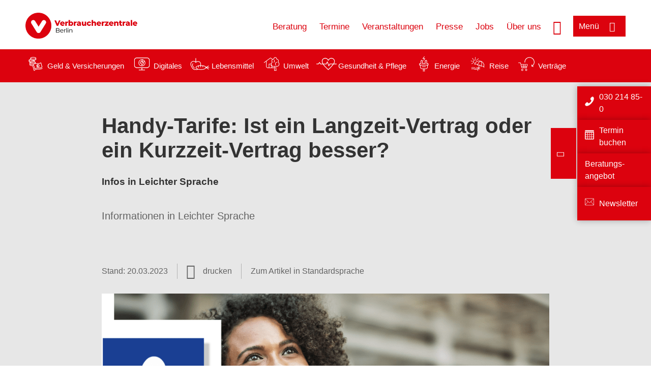

--- FILE ---
content_type: text/html; charset=UTF-8
request_url: https://www.verbraucherzentrale-berlin.de/digitale-welt/leichte-sprache-handytarife-prepaid-oder-vertrag-66629
body_size: 11604
content:
<!DOCTYPE html>
<html lang="de" dir="ltr" prefix="og: https://ogp.me/ns#">
<head>
      <meta charset="utf-8" />
<noscript><style>form.antibot * :not(.antibot-message) { display: none !important; }</style>
</noscript><style>/* @see https://github.com/aFarkas/lazysizes#broken-image-symbol */.js img.lazyload:not([src]) { visibility: hidden; }/* @see https://github.com/aFarkas/lazysizes#automatically-setting-the-sizes-attribute */.js img.lazyloaded[data-sizes=auto] { display: block; width: 100%; }</style>
<script>var _mtm = window._mtm = window._mtm || [];
_mtm.push({'mtm.startTime': (new Date().getTime()), 'event': 'mtm.Start'});
var d=document, g=d.createElement('script'), s=d.getElementsByTagName('script')[0];
g.async=true; g.src='https://auswertung.verbraucherzentrale.de/js/container_7HoDWHjX.js'; s.parentNode.insertBefore(g,s);</script>
<meta name="google-site-verification" content="-4n29eeX9vZzxtgezjyyluwh9YJzQrXxngRu2_7rDz8" />
<meta name="description" content="Informationen in Leichter Sprache" />
<meta name="abstract" content="Informationen in Leichter Sprache" />
<link rel="canonical" href="https://www.verbraucherzentrale.de/wissen/digitale-welt/mobilfunk-und-festnetz/handytarife-prepaid-oder-laufzeitvertrag-59732" />
<meta name="referrer" content="origin" />
<meta property="og:site_name" content="Verbraucherzentrale Berlin" />
<meta property="og:url" content="https://www.verbraucherzentrale.de/digitale-welt/leichte-sprache-handytarife-prepaid-oder-vertrag-66629" />
<meta property="og:title" content="Handy-Tarife: Ist ein Langzeit-Vertrag oder ein Kurzzeit-Vertrag besser? | Verbraucherzentrale Berlin" />
<meta property="og:description" content="Informationen in Leichter Sprache" />
<meta property="og:image" content="https://www.verbraucherzentrale-berlin.de/sites/default/files/social-media/smb_leichte-sprache-frau-am-telefon.png" />
<meta property="og:image:url" content="https://www.verbraucherzentrale-berlin.de/sites/default/files/social-media/smb_leichte-sprache-frau-am-telefon.png" />
<meta name="twitter:card" content="summary_large_image" />
<meta name="twitter:description" content="Informationen in Leichter Sprache" />
<meta name="twitter:title" content="Handy-Tarife: Ist ein Langzeit-Vertrag oder ein Kurzzeit-Vertrag besser? | Verbraucherzentrale Berlin" />
<meta name="twitter:image" content="https://www.verbraucherzentrale-berlin.de/sites/default/files/social-media/smb_leichte-sprache-frau-am-telefon.png" />
<meta http-equiv="x-ua-compatible" content="IE=edge" />
<meta name="Generator" content="Drupal 10 (https://www.drupal.org)" />
<meta name="MobileOptimized" content="width" />
<meta name="HandheldFriendly" content="true" />
<meta name="viewport" content="width=device-width, initial-scale=1.0" />
<link rel="icon" href="/sites/default/files/favicon_0.ico" type="image/vnd.microsoft.icon" />

    <title>Handy-Tarife: Ist ein Langzeit-Vertrag oder ein Kurzzeit-Vertrag besser? | Verbraucherzentrale Berlin</title>
    <link rel="stylesheet" media="all" href="/profiles/vznrw/theme/stable/css/system/components/align.module.css?t99zqx" />
<link rel="stylesheet" media="all" href="/profiles/vznrw/theme/stable/css/system/components/fieldgroup.module.css?t99zqx" />
<link rel="stylesheet" media="all" href="/profiles/vznrw/theme/stable/css/system/components/container-inline.module.css?t99zqx" />
<link rel="stylesheet" media="all" href="/profiles/vznrw/theme/stable/css/system/components/clearfix.module.css?t99zqx" />
<link rel="stylesheet" media="all" href="/profiles/vznrw/theme/stable/css/system/components/details.module.css?t99zqx" />
<link rel="stylesheet" media="all" href="/profiles/vznrw/theme/stable/css/system/components/hidden.module.css?t99zqx" />
<link rel="stylesheet" media="all" href="/profiles/vznrw/theme/stable/css/system/components/item-list.module.css?t99zqx" />
<link rel="stylesheet" media="all" href="/profiles/vznrw/theme/stable/css/system/components/js.module.css?t99zqx" />
<link rel="stylesheet" media="all" href="/profiles/vznrw/theme/stable/css/system/components/nowrap.module.css?t99zqx" />
<link rel="stylesheet" media="all" href="/profiles/vznrw/theme/stable/css/system/components/position-container.module.css?t99zqx" />
<link rel="stylesheet" media="all" href="/profiles/vznrw/theme/stable/css/system/components/reset-appearance.module.css?t99zqx" />
<link rel="stylesheet" media="all" href="/profiles/vznrw/theme/stable/css/system/components/resize.module.css?t99zqx" />
<link rel="stylesheet" media="all" href="/profiles/vznrw/theme/stable/css/system/components/system-status-counter.css?t99zqx" />
<link rel="stylesheet" media="all" href="/profiles/vznrw/theme/stable/css/system/components/system-status-report-counters.css?t99zqx" />
<link rel="stylesheet" media="all" href="/profiles/vznrw/theme/stable/css/system/components/system-status-report-general-info.css?t99zqx" />
<link rel="stylesheet" media="all" href="/profiles/vznrw/theme/stable/css/system/components/tablesort.module.css?t99zqx" />
<link rel="stylesheet" media="all" href="/profiles/vznrw/theme/stable/css/core/components/progress.module.css?t99zqx" />
<link rel="stylesheet" media="all" href="/profiles/vznrw/theme/stable/css/core/components/ajax-progress.module.css?t99zqx" />
<link rel="stylesheet" media="all" href="/profiles/vznrw/theme/stable/css/views/views.module.css?t99zqx" />
<link rel="stylesheet" media="all" href="/profiles/vznrw/modules/custom/ckeditor_tpls/css/frontend.css?t99zqx" />
<link rel="stylesheet" media="all" href="/profiles/vznrw/modules/contrib/extlink/css/extlink.css?t99zqx" />
<link rel="stylesheet" media="all" href="/profiles/vznrw/modules/contrib/paragraphs/css/paragraphs.unpublished.css?t99zqx" />
<link rel="stylesheet" media="all" href="/profiles/vznrw/modules/contrib/simple_popup_blocks/css/simple_popup_blocks.css?t99zqx" />
<link rel="stylesheet" media="all" href="/profiles/vznrw/theme/stable/css/core/assets/vendor/normalize-css/normalize.css?t99zqx" />
<link rel="stylesheet" media="all" href="/profiles/vznrw/theme/stable/css/core/normalize-fixes.css?t99zqx" />
<link rel="stylesheet" media="all" href="/profiles/vznrw/theme/classy/css/components/action-links.css?t99zqx" />
<link rel="stylesheet" media="all" href="/profiles/vznrw/theme/classy/css/components/breadcrumb.css?t99zqx" />
<link rel="stylesheet" media="all" href="/profiles/vznrw/theme/classy/css/components/button.css?t99zqx" />
<link rel="stylesheet" media="all" href="/profiles/vznrw/theme/classy/css/components/collapse-processed.css?t99zqx" />
<link rel="stylesheet" media="all" href="/profiles/vznrw/theme/classy/css/components/container-inline.css?t99zqx" />
<link rel="stylesheet" media="all" href="/profiles/vznrw/theme/classy/css/components/details.css?t99zqx" />
<link rel="stylesheet" media="all" href="/profiles/vznrw/theme/classy/css/components/exposed-filters.css?t99zqx" />
<link rel="stylesheet" media="all" href="/profiles/vznrw/theme/classy/css/components/field.css?t99zqx" />
<link rel="stylesheet" media="all" href="/profiles/vznrw/theme/classy/css/components/form.css?t99zqx" />
<link rel="stylesheet" media="all" href="/profiles/vznrw/theme/classy/css/components/icons.css?t99zqx" />
<link rel="stylesheet" media="all" href="/profiles/vznrw/theme/classy/css/components/inline-form.css?t99zqx" />
<link rel="stylesheet" media="all" href="/profiles/vznrw/theme/classy/css/components/item-list.css?t99zqx" />
<link rel="stylesheet" media="all" href="/profiles/vznrw/theme/classy/css/components/link.css?t99zqx" />
<link rel="stylesheet" media="all" href="/profiles/vznrw/theme/classy/css/components/links.css?t99zqx" />
<link rel="stylesheet" media="all" href="/profiles/vznrw/theme/classy/css/components/menu.css?t99zqx" />
<link rel="stylesheet" media="all" href="/profiles/vznrw/theme/classy/css/components/more-link.css?t99zqx" />
<link rel="stylesheet" media="all" href="/profiles/vznrw/theme/classy/css/components/pager.css?t99zqx" />
<link rel="stylesheet" media="all" href="/profiles/vznrw/theme/classy/css/components/tabledrag.css?t99zqx" />
<link rel="stylesheet" media="all" href="/profiles/vznrw/theme/classy/css/components/tableselect.css?t99zqx" />
<link rel="stylesheet" media="all" href="/profiles/vznrw/theme/classy/css/components/tablesort.css?t99zqx" />
<link rel="stylesheet" media="all" href="/profiles/vznrw/theme/classy/css/components/tabs.css?t99zqx" />
<link rel="stylesheet" media="all" href="/profiles/vznrw/theme/classy/css/components/textarea.css?t99zqx" />
<link rel="stylesheet" media="all" href="/profiles/vznrw/theme/classy/css/components/ui-dialog.css?t99zqx" />
<link rel="stylesheet" media="all" href="/profiles/vznrw/theme/classy/css/components/messages.css?t99zqx" />
<link rel="stylesheet" media="all" href="/profiles/vznrw/theme/classy/css/components/node.css?t99zqx" />
<link rel="stylesheet" media="all" href="/profiles/vznrw/theme/classy/css/components/progress.css?t99zqx" />
<link rel="stylesheet" media="all" href="/profiles/vznrw/theme/vz/dist/css/application.css?t99zqx" />
<link rel="stylesheet" media="all" href="/profiles/vznrw/theme/vz/dist/css/ie.css?t99zqx" />
<link rel="stylesheet" media="all" href="/profiles/vznrw/theme/vz/map/css/ol.css?t99zqx" />
<link rel="stylesheet" media="all" href="/profiles/vznrw/theme/vz/map/css/olCustom.css?t99zqx" />

    <script src="/core/assets/vendor/modernizr/modernizr.min.js?v=3.11.7"></script>
<script src="/profiles/vznrw/theme/vz/dist/js/respond.min.js?v=1.4.2"></script>

    




</head>
<body class="path-node page-node-type-article">
    

<a href="#main-content" class="visually-hidden focusable skip-link">
  Direkt zum Inhalt
</a>

  <div class="dialog-off-canvas-main-canvas" data-off-canvas-main-canvas>
    <div class="layout-container">
  <a name="#"></a>
  <div class="row">
    <header role="header" data-js-header="main-header">
      <div class="header-wrapper">
                    <div class="region region-header-left">
    <div id="block-domainlogo" class="block block-init-domain block-domain-logo-block">
  
    
      <div class="domain-logo"><a href="/" class="domain-logo--link" rel="home"><img src="/sites/default/files/logo/logo_rgb_positiv_vzbe.png" alt="Logo" title="Startseite" />
</a></div>

  </div>
<div class="views-exposed-form block block-views block-views-exposed-filter-blocksearch-result-list-page-1" data-drupal-selector="views-exposed-form-search-result-list-page-1" id="block-exposedformsearch-result-listpage-1-3">
  
    
      <form action="/suche" method="get" id="views-exposed-form-search-result-list-page-1" accept-charset="UTF-8">
  <div class="form--inline clearfix">
  <div class="js-form-item form-item js-form-type-textfield form-type-textfield js-form-item-search-api-fulltext form-item-search-api-fulltext form-no-label">
        <input placeholder="Wonach suchen Sie? Suchbegriff eingeben" data-drupal-selector="edit-search-api-fulltext" type="text" id="edit-search-api-fulltext" name="search_api_fulltext" value="" size="30" maxlength="128" class="form-text" />

        </div>
<div data-drupal-selector="edit-actions" class="form-actions js-form-wrapper form-wrapper" id="edit-actions"><input data-drupal-selector="edit-submit-search-result-list" type="submit" id="edit-submit-search-result-list" value="Apply" class="button js-form-submit form-submit" />
</div>

</div>

</form>

  </div>

  </div>

                          <div class="header-right__wrapper">
              <div class="region region-header-right">
    <div class="views-exposed-form block block-views block-views-exposed-filter-blocksearch-result-list-page-1" data-drupal-selector="views-exposed-form-search-result-list-page-1" id="block-exposedformsearch-result-listpage-1--2">
  
    
      <form action="/suche" method="get" id="views-exposed-form-search-result-list-page-1" accept-charset="UTF-8">
  <div class="form--inline clearfix">
  <div class="js-form-item form-item js-form-type-textfield form-type-textfield js-form-item-search-api-fulltext form-item-search-api-fulltext form-no-label">
        <input placeholder="Wonach suchen Sie? Suchbegriff eingeben" data-drupal-selector="edit-search-api-fulltext" type="text" id="edit-search-api-fulltext--3" name="search_api_fulltext" value="" size="30" maxlength="128" class="form-text" />

        </div>
<div data-drupal-selector="edit-actions" class="form-actions js-form-wrapper form-wrapper" id="edit-actions--3"><input data-drupal-selector="edit-submit-search-result-list-3" type="submit" id="edit-submit-search-result-list--3" value="Apply" class="button js-form-submit form-submit" />
</div>

</div>

</form>

  </div>
<nav role="navigation" aria-labelledby="block-be-header-servicelinks-menu" id="block-be-header-servicelinks" class="block block-menu navigation menu--be-header-servicelinks">
            
    <p  class="visually-hidden vz-heading vz-heading--2"  class="visually-hidden vz-heading vz-heading--2" id="block-be-header-servicelinks-menu">BE_Header_Servicelinks</p>
  

        
              <ul class="menu">
                    <li class="menu-item">
        <a href="/beratung-be" data-drupal-link-system-path="node/15211">Beratung</a>
              </li>
                <li class="menu-item">
        <a href="/beratung-be/terminanfrage">Termine</a>
              </li>
                <li class="menu-item">
        <a href="/bildung-be" data-drupal-link-system-path="node/18249">Veranstaltungen</a>
              </li>
                <li class="menu-item">
        <a href="/presse-be" data-drupal-link-system-path="node/14878">Presse</a>
              </li>
                <li class="menu-item">
        <a href="/stellenangebote-15272" data-drupal-link-system-path="node/15272">Jobs</a>
              </li>
                <li class="menu-item">
        <a href="https://www.verbraucherzentrale-berlin.de/ueber-uns-be">Über uns</a>
              </li>
        </ul>
  


  </nav>

  </div>

            <div class="search_menu-button">

              <button href="javascript:void(0)" title="Suche" class="search-icon" aria-label="Suche öffnen" aria-expanded="false" aria-controls="block-exposedformsearch-result-listpage-1--3--2">
                <span class="sr-only">Suche öffnen</span>
              </button>
              <button href="javascript:void(0)" title="Menü" class="menuButton" aria-label="Menü öffnen" aria-expanded="false" aria-controls="main-menu-flyout">
                <span>Menü</span>
              </button>

            </div>
          </div>
              </div>
    </header>
  </div>


  <section class="campagin-line-wrapper">
    <section class="campaign-line">
        <div class="region region-campaign-line">
    <div id="block-be-kampagnenzeile" class="block block-block-content block-block-content368a0c9b-a0f8-4a3b-a7a0-0da5e038b5c6">
  
    
      
            <div class="clearfix text-formatted field field--name-field-campaign-body field--type-text-long field--label-hidden field__item"><div style="align-items:center;display:flex;"><div style="margin-right:3px;"><a href="/wissen/geld-versicherungen"><img src="/sites/default/files/inline-images/Geld-Versicherung_2.png" data-entity-uuid="e5af2872-62af-4335-a9b0-b571fe698bc2" data-entity-type="file" alt="Icon Geld und Versicherung" width="40" height="30" loading="lazy"></a></div><div style="margin-right:15px;"><a style="text-decoration:none !important;" href="/wissen/geld-versicherungen">Geld &amp; Versicherungen</a></div><div style="margin-right:3px;"><a href="/wissen/digitale-welt"><img src="/sites/default/files/inline-images/Digitale-Welt_2.png" data-entity-uuid="977dc9e9-4a86-42ac-b24f-8c5e473efec5" data-entity-type="file" alt="Icon Digitales" width="40" height="30" loading="lazy"></a></div><div style="margin-right:15px;"><a style="text-decoration:none !important;" href="/wissen/digitale-welt">Digitales</a></div><div style="margin-right:3px;"><a href="/wissen/lebensmittel"><img src="/sites/default/files/inline-images/Ernahrung_1.png" data-entity-uuid="aeb9c62e-1420-45a9-8a68-583bf77ea75d" data-entity-type="file" alt="Icon Lebensmittel" width="40" height="30" loading="lazy"></a></div><div style="margin-right:15px;"><a style="text-decoration:none !important;" href="/wissen/lebensmittel">Lebensmittel</a></div><div style="margin-right:3px;"><a href="/wissen/umwelt-haushalt"><img src="/sites/default/files/inline-images/Umwelt-Haushalt_1.png" data-entity-uuid="9562f27a-3807-4d02-bdcc-348cf40ee900" data-entity-type="file" alt="Icon Umwelt" width="40" height="30" loading="lazy"></a></div><div style="margin-right:15px;"><a style="text-decoration:none !important;" href="/wissen/umwelt-haushalt">Umwelt</a></div><div style="margin-right:3px;"><a href="/wissen/gesundheit-pflege"><img src="/sites/default/files/inline-images/Gesundheit-Pflege_1.png" data-entity-uuid="7feab480-dc32-4925-b79b-dddec9b94cf8" data-entity-type="file" alt="Icon Gesundheit und Pflege" width="40" height="30" loading="lazy"></a></div><div style="margin-right:15px;"><a style="text-decoration:none !important;" href="/wissen/gesundheit-pflege">Gesundheit &amp; Pflege</a></div><div><a href="/wissen/energie"><img src="/sites/default/files/inline-images/Energie.png" data-entity-uuid="4c445747-9877-4304-a6ee-cd2d30be4af2" data-entity-type="file" alt="Icon Energie" width="40" height="30" loading="lazy"></a></div><div style="margin-right:15px;"><a style="text-decoration:none !important;" href="/wissen/energie">Energie</a></div><div style="margin-right:3px;"><a href="/wissen/reise-mobilitaet"><img src="/sites/default/files/inline-images/Reise-Mobilitat_2.png" data-entity-uuid="cb97cb33-d69e-4253-b012-61c10f7d5a8b" data-entity-type="file" alt="Icon Reise" width="40" height="30" loading="lazy"></a></div><div style="margin-right:15px;"><a style="text-decoration:none !important;" href="/wissen/reise-mobilitaet">Reise</a></div><div style="margin-right:3px;"><a href="/wissen/vertraege-reklamation"><img src="/sites/default/files/inline-images/Kauf-Reklamation_1.png" data-entity-uuid="eca12fee-b385-457a-a163-fab6523c147e" data-entity-type="file" alt="Icon Verträge" width="40" height="30" loading="lazy"></a></div><div style="margin-right:15px;"><a style="text-decoration:none !important;" href="/wissen/vertraege-reklamation">Verträge</a></div></div></div>
      
  </div>

  </div>

    </section>
  </section>
    
  <div class="flyout_main_wrapper" id="main-menu-flyout" style="display: none">
    <div class="topics dynamic-links__wrapper">
      <a href="javascript:void(0)" class="mainMenuLink">Hauptmenü</a>
      <a href="javascript:void(0)" class="dynamic-open-link">Themen</a>
                <div class="region region-flyout-dynamic-links">
    <div id="flyout-dynamic"></div>
  </div>

          </div>
    <div class="state-project_section__wrapper">
                <div class="region region-flyout-dropdown-links">
    <div id="flyout-dropdown"></div>
  </div>

          </div>
    <div class="main-menu-general-service">
      <div class="inner-wrapper">
        <div class="main-menu-general">
                        <div class="region region-flyout-static-links">
    <div id="flyout-static"></div>
  </div>

                  </div>
        <div class="main-menu-service">
                        <div class="region region-flyout-footer-links">
    <div id="flyout-footer"></div>
  </div>

                  </div>
      </div>
    </div>
  </div>

  
  

    <div class="region region-breadcrumb">
    <div id="block-vz-page-title" class="block block-core block-page-title-block">
  
    
      
  <h1 class="easy-read-title page-title"><span class="field field--name-title field--type-string field--label-hidden">Handy-Tarife: Ist ein Langzeit-Vertrag oder ein Kurzzeit-Vertrag besser?</span>
</h1>
<h2 class="easy-read-title-suffix">Infos in Leichter Sprache</h2>

  </div>

  </div>


  <div class="layout-content-header">
    
  <div class="region region-content-header">
              <div class="article-head__teaser-sponsor" data-js-teaser="sponsor"></div>
      <div class="article-head__teaser-heading" data-js-teaser="heading"></div>
      <div class="article-head__teaser-date" data-js-teaser="date"></div>
      <div class="article-head__teaser-text" data-js-teaser="text"></div>
      <div class="views-element-container block block-views block-views-blockfunding-logos-block-1 funding-logo-container" id="block-views-block-funding-logos-block-1">
  
    
      <div>
<div class="view view-funding-logos view-id-funding_logos view-display-id-block_1 js-view-dom-id-425320c7400c99d9ffeedf6893530ba71800c21874db86b49fdfa1d9f2afa35d">
    
        
            
    
                    </div>
</div>

  </div>
<div class="views-element-container block block-views block-views-blockmeta-line-date-block-1" id="block-views-block-meta-line-date-block-1">
  
    
      <div>
<div class="view view-meta-line-date view-id-meta_line_date view-display-id-block_1 js-view-dom-id-846b252bb2ac8794e46a9d3187986cfe0e513111b01c03b156e7b7d166b79c50">
    
        
            
            <div class="view-content">
                <div class="views-row"><span class="field_label">Stand: </span><time datetime="2023-03-20T12:00:00Z" class="datetime">20.03.2023</time>

</div>

        </div>
    
                    </div>
</div>

  </div>
<div id="block-kommentar" class="block block-block-content block-block-contentaee35a36-83e5-4639-a930-45be52a2f0c2">
  
    
      
            <div class="field field--name-field-comment-data field--type-string field--label-hidden field__item"> </div>
      
  </div>
<div id="block-printbutton" class="block block-block-content block-block-contente73bc111-3a29-40bb-8a62-b8495f0cc80a">
    <button class="vz-button vz-button--print print-button" aria-label="Seite drucken">drucken</button>
</div>

      <div class="article-head__teaser-image" data-js-teaser="image"></div>
    
  </div>

  </div>

  

  


  <main role="main" class="main-content">
    <a id="main-content" tabindex="-1"></a>
    
    <div class="layout-content">
        <div class="region region-content">
    <div data-drupal-messages-fallback class="hidden"></div><div id="block-easylanguageblock" class="block block-init-blocks block-easy-lang-block">
  
    
      <div class="easy-read-link-container"><a href="/wissen/digitale-welt/mobilfunk-und-festnetz/handytarife-prepaid-oder-laufzeitvertrag-59732" class="easy-read-out" title="Zum Artikel in Standardsprache">Zum Artikel in Standardsprache</a></div>

  </div>
<div id="block-vz-content" class="block block-system block-system-main-block">
  
    
      
<article class="node--easy-read node node--type-article node--view-mode-full">

  
    

  
  <div class="node__content">
    
            <div class="field field--name-field-base-teaser-text field--type-string-long field--label-hidden field__item">Informationen in Leichter Sprache<br />
</div>
      
            <div class="field field--name-field-base-image field--type-entity-reference field--label-hidden field__item"><div class="views-element-container">
<div class="view view-image-display view-id-image_display view-display-id-embed_1 js-view-dom-id-ac446287cadaa26acd353e9cf5802ec1d4b6878225d9cb4003286418c6473e6e">
    
        
            
            <div class="view-content">
                    <div><div class="views-field views-field-field-image-image">  <img loading="lazy" src="/sites/default/files/styles/article_full_image_desktop/public/2022-04/frau-telefon-pixabay-leichte-sprache.png?h=df3c6bf4&amp;itok=WNbWc55x" width="880" height="495" alt="Eine Frau lächelt am Telefon, daneben das Europäische Symbol für Leichte Sprache" class="image-style-article-full-image-desktop" />


</div><div class="views-field views-field-field-copyright"><div class="copyright">Foto: <p>rwapixel / Pixabay</p></div></div><div class="views-field views-field-field-base-image-title">
                    
                </div>

    </div>

        </div>
    
                    </div>
</div>
</div>
      
            <div class="clearfix text-formatted field field--name-field-base-summary field--type-text-long field--label-hidden field__item"><p>Die <strong>Verbraucherzentrale</strong>&nbsp;wünscht sich,<br />
dass alle Menschen die Informationen gut verstehen.<br />
Deswegen gibt es die Informationen jetzt auch in Leichter Sprache.</p>
</div>
      
            <div class="field field--name-field-article-show-content field--type-boolean field--label-hidden field__item">On</div>
      
            <div class="field field--name-body field--type-text-with-summary field--label-hidden text-formatted field__item"><hr><p>Mehr Informationen zum Internet-Vertrag finden Sie auch in Standardsprache.<br>Klicken Sie dafür diesen Link an:<a href="/wissen/digitale-welt/mobilfunk-und-festnetz/handytarife-prepaid-oder-laufzeitvertrag-59732" target="_blank" data-entity-type="node" data-entity-uuid="5b523492-d0ae-47fd-93b0-229e07da8ecc" data-entity-substitution="canonical" title="Handy-Tarife: Prepaid oder Laufzeitvertrag?">Internet-Seite von der Verbraucherzentrale</a></p><hr><p>Viele Menschen haben heute ein Handy.<br>Oder ein Tablet.<br>Das spricht man so aus: Tä-blet</p><p>Mit dem Handy oder dem Tablet können Sie</p><ul><li>telefonieren</li><li>das Internet benutzen<img src="/sites/default/files/inline-images/2111_tablet_4.png" data-entity-uuid="82a8a144-523d-47be-8e67-3674eaef5e91" data-entity-type="file" alt="Zeichnung eines Tablets" width="131" height="102" class="align-right" loading="lazy"></li><li>Apps benutzen</li></ul><p>App spricht man so aus: Äp<br>Eine App ist ein Programm für das Handy.<br>Zum Beispiel: Whats App</p><p>Damit Sie das Handy oder das Tablet benutzen können,<br>brauchen Sie einen Mobilfunk-Zugang.<br>Dazu sagt man auch: Anschluss.<img src="/sites/default/files/inline-images/2111_smartphone_2.png" data-entity-uuid="5ebb650a-2c9c-42b3-9e35-d71aed4b0d14" data-entity-type="file" alt="Zeichnung eines Smartphones" width="123" height="108" class="align-right" loading="lazy"><br>Den Anschluss bekommen Sie mit</p><ul><li>einem Kurzzeit-Vertrag</li><li>oder einem Langzeit-Vertrag</li></ul><p>&nbsp;</p><h2>Was ist Pre-Paid?</h2><p>Der Kurzzeit-Vertrag funktioniert nur,<br>wenn das Handy mit Geld aufgeladen ist.<br>Deshalb heißt der Kurzzeit-Vertrag auch:<br>Pre-Paid-Vertrag.<br>Pre-Paid spricht man so aus: Pri-Peid<br>Das ist Englisch und heißt:<br>Sie müssen vorher bezahlen.</p><p>Bei einem Kurzzeit-Vertrag müssen Sie im Geschäft eine kleine Karte kaufen.<br>Die Karte heißt Sim-Karte<br>oder Prepaid-Karte.<br>Die Karte stecken Sie in das Handy.<br>Und Sie müssen das Guthaben aufladen,<br>wenn Sie zum Beispiel telefonieren möchten.</p><p>Sie können das Guthaben aufladen,<br>indem Sie das Guthaben</p><ul><li>im Geschäft über eine Guthaben-Karte<img src="/sites/default/files/inline-images/2111_frau-am-telefon_2.png" data-entity-uuid="2e281f75-1a77-42c5-a232-5ca38631ed2e" data-entity-type="file" alt="Zeichnung einer Frau am Telefon" width="105" height="131" class="align-right" loading="lazy"></li><li>über das Internet,</li><li>über eine App,</li><li>per SMS,</li><li>oder per Anruf</li></ul><p>aufladen.</p><p>Sie können auch einstellen,</p><p>dass das Guthaben von Ihrem Bank-Konto aufgeladen wird.<br>Das passiert einmal im Monat.<br>Dann müssen Sie <strong>keine</strong> Guthaben-Karte kaufen.</p><p>Das sind die Vorteile von einem Kurzzeit-Vertrag:<img src="/sites/default/files/inline-images/2111_vertrag_1.png" data-entity-uuid="e931b59d-1bfe-4186-8fc6-d11da29194fe" data-entity-type="file" alt="Zeichnung eines Vertrages" width="110" height="148" class="align-right" loading="lazy"></p><ul><li>Sie können nur das Guthaben auf dem Handy</li></ul><p>oder Tablet verbrauchen.<br>Sie bekommen <strong>keine</strong> Rechnung zugeschickt.</p><ul><li>Sie können schnell kündigen.</li></ul><p>Sie müssen zum Beispiel <strong>nicht</strong> 3 Monate warten,<br>bis der Vertrag zu Ende ist.</p><ul><li>Sie können auch für kurze Zeit mehr Internet buchen.</li></ul><p>Zum Beispiel:<br>Sie fahren in Urlaub.<img src="/sites/default/files/inline-images/2111_mann-reise_0.png" data-entity-uuid="d110aa4b-4987-4b1e-9f54-76da5f7ed416" data-entity-type="file" alt="Zeichnung eines Mannes mit Rollkoffer, Reisetasche, Hut und Fotokamera um den Hals. " width="131" height="174" class="align-right" loading="lazy"><br>Deshalb brauchen Sie mehr schnelles Internet.<br>Das heißt:<br>Sie brauchen mehr Daten-Volumen.<br>Dann können Sie für einen Monat mehr Internet kaufen.</p><p>Wenn Sie <strong>kein</strong> Guthaben auf Ihrem Handy haben,<br>dann wird die Sim-Karte gesperrt.</p><p>Sie können dann <strong>nicht</strong> mehr telefonieren<br>oder das Internet benutzen.<br>Das passiert aber erst,<br>wenn Sie 2 Monate <strong>kein</strong> Guthaben mehr auf dem Handy haben.</p><p>Wenn Sie die Sim-Karte <strong>nicht</strong> mehr benutzen möchten<br>und es ist noch Guthaben darauf,<br>dann können Sie sich das Guthaben zurückzahlen lassen.</p><p>Benutzen Sie dafür unseren Musterbrief. <img src="/sites/default/files/inline-images/2111_musterbrief_1.png" data-entity-uuid="fdcfd2a3-fc9b-4afe-8b4a-100e99da1b91" data-entity-type="file" alt="Zeichnung eines beschriebenen Briefbogens" width="94" height="127" class="align-right" loading="lazy"></p><p>Sie finden den Musterbrief hier:<br><a href="/musterbriefe/digitale-welt/prepaidguthaben-40733" target="_blank" title="Musterbrief Prepaid-Guthaben">kostenloser Musterbrief</a><br>Der Musterbrief ist kostenlos.<br>Der Musterbrief ist <strong>nicht</strong> in Leichter Sprache.</p><h2>Was ist ein Langzeit-Vertrag?</h2><p>Bei einem Langzeit-Vertrag müssen Sie <strong>keine</strong> Guthaben-Karte kaufen.<br>Sie bezahlen zum Beispiel indem</p><ul><li>Sie eine Rechnung zugeschickt bekommen.</li><li>oder das Geld von Ihrem Bank-Konto gebucht wird.</li></ul><p>Das passiert jeden Monat.</p><p>Bei vielen Langzeit-Verträgen bekommen Sie ein Handy<br>oder ein Tablet dazu.<br>Sie bezahlen jeden Monat</p><ul><li>einen Teil von dem Handy-Preis</li></ul><p>oder dem Tablet-Preis,</p><ul><li>das benutzte Internet</li><li>und die Zeit,</li></ul><p>die Sie telefoniert haben.</p><p>Oft ist es so:<img src="/sites/default/files/inline-images/2111_warnung_0.png" data-entity-uuid="1299a885-b8a8-4494-aa0d-db7a99fcd539" data-entity-type="file" alt="Zeichnung einer Frau mit erhobenem Finger in einem roten Dreieck." width="173" height="131" class="align-right" loading="lazy"><br>Der Langzeit-Vertrag wird automatisch weiter verlängert.<br>Sie werden <strong>nicht</strong> gefragt,<br>ob Sie den Langzeit-Vertrag weiter haben möchten.<br>Dann müssen Sie weiter das Geld für den Langzeit-Vertrag bezahlen.</p><p>Damit Sie <strong>nicht</strong> mehr für den Langzeit-Vertrag bezahlen müssen,<br>müssen Sie früh genug kündigen.</p><p>Wann Sie den Langzeit-Vertrag kündigen können,<br>steht in dem Langzeit-Vertrag.<img src="/sites/default/files/inline-images/2111_musterbrief_2.png" data-entity-uuid="512fc551-3aee-4ca5-8252-24f957c86611" data-entity-type="file" alt="Zeichnung eines beschriebenen Briefbogens" width="123" height="166" class="align-right" loading="lazy"><br>Man nennt das auch: Kündigungs-Frist.<br>Sie können unsere Musterbriefe benutzen,<br>um Ihren Vertrag zu kündigen.<br>Die Musterbriefe sind kostenlos.<br>Sie finden die Musterbriefe hier:<br><a href="/musterbriefe/digitale-welt/telefon-und-internetvertraege" target="_blank" title="Musterbrief Telefonvertrag kündigen">Musterbriefe für die Kündigung von Telefonverträgen</a><br>Die Musterbriefe sind <strong>nicht</strong> in Leichter Sprache.</p><h2>Wie wechseln Sie den Anbieter?</h2><p>Ein Anbieter ist eine Firma.<br>Der Anbieter macht es möglich,<br>dass das Internet<br>und das Telefonieren funktionieren.<br>Sie können den Anbieter wechseln.<br><strong>Nicht </strong>überall haben Sie einen guten Empfang.<br>Sie schauen am besten vorher,<br>ob Sie einen guten Empfang zuhause haben.<br>Das können Sie hier sehen:<br><a href="http://www.breitband-monitor.de/mobilfunkmonitoring" target="_blank" title="Empfang Mobilfunk prüfen">www.breitband-monitor.de/mobilfunkmonitoring</a></p><p>Der neue Anbieter muss gucken,<img src="/sites/default/files/inline-images/2111_perso_0.png" data-entity-uuid="be018b13-d2bf-4bf7-b84f-3dec0861f968" data-entity-type="file" alt="Zeichnung eines Personalausweises" width="195" height="146" class="align-right" loading="lazy"><br>ob Sie die richtige Person sind.<br>Deshalb müssen Sie Ihren Ausweis vorzeigen.</p><p>Das können Sie</p><ul><li>bei der Post</li><li>oder über einen Video-Anruf machen.</li></ul><p>&nbsp;</p><p>Das Kompetenz-Zentrum Leichte Sprache<img src="/sites/default/files/inline-images/2111_logo_reha_0.jpg" data-entity-uuid="c0f3a91b-79a5-437d-a7e7-842ba0e8b29e" data-entity-type="file" alt="Zeichnung eines Logos" width="198" height="140" class="align-right" loading="lazy"><br>hat den Text im Jahr 2021 in Leichte Sprache übersetzt.<br>Dudweilerstraße 72<br>66 111 Saarbrücken<br>0 681 93 62 15 05<br><a href="http://www.leicht-sprechen.de" target="_blank" title="Internetseite Kompetenz-Zentrum Leichte Sprache">www.leicht-sprechen.de</a></p><p><strong>Mitglied im Netzwerk Leichte Sprache</strong></p><p><img src="/sites/default/files/inline-images/2111_mitgliedschaft.png" data-entity-uuid="c7564af5-3e2d-4ebb-a3b0-f2e3d022e557" data-entity-type="file" alt="Logo eines Netzwerkes - Leichte Sprache" width="316" height="93" loading="lazy"></p><p>Die Prüflese-Gruppe von der reha gmbh in Saarbrücken hat den Text geprüft.</p><p>Die Bilder sind von:<br>© Lebenshilfe für Menschen mit geistiger Behinderung Bremen e.V.<br>Der Zeichner ist Stefan Albers, Atelier Fleetinsel, 2013.</p><p><strong>Das Europäische Zeichen für Leichte Sprache:<img src="/sites/default/files/inline-images/2111_bild-leichte-sprache_0.png" data-entity-uuid="6f71b3ba-da6f-4f19-84fc-5746e6cc1374" data-entity-type="file" alt="Logo Leichte Sprache" width="125" height="127" class="align-right" loading="lazy"></strong><br>© Europäisches Logo für einfaches Lesen:<br>Inclusion Europe.</p><p>&nbsp;</p><p>Wir schreiben in dem Text nur die männliche Form.<br>Zum Beispiel: Anbieter.<br>Weil das leichter zu lesen ist.<br>Gemeint sind aber immer auch alle Menschen.</p></div>
      
      <div class="field field--name-field-base-para-reference field--type-entity-reference-revisions field--label-hidden field__items">
              <div class="field__item"><div class="views-element-container">
<div class="view view-teaser-box view-id-teaser_box view-display-id-default js-view-dom-id-e042e2623e4502bd307bd7d55606ff7f284401446a16b2106ab51f055fb8f9ab">
    
        
            
            <div class="view-content">
                <div class="views-row">
<div class="teaser-box">
      <div class="teaser-box__image">
          <picture>
                  <source media="all and (min-width: 1025px)" type="image/png" width="880" height="293" data-srcset="/sites/default/files/styles/3x1_880/public/2022-04/g-2022-despinar-menschen-gruppe-ls-.png?h=73be3daf&amp;itok=3OF6ZyO- 1x"/>
              <source media="all and (min-width: 641px) and (max-width: 1024px)" type="image/png" width="880" height="293" data-srcset="/sites/default/files/styles/3x1_880/public/2022-04/g-2022-despinar-menschen-gruppe-ls-.png?h=73be3daf&amp;itok=3OF6ZyO- 1x"/>
                  <img loading="lazy" width="640" height="213" src="/blank.gif" alt="Eine Zeichnung verschiedener Menschen." class="lazyload" data-src="/sites/default/files/styles/3x1_640/public/2022-04/g-2022-despinar-menschen-gruppe-ls-.png?h=73be3daf&amp;itok=rrY5qkaH" />

  </picture>


              <div class="teaser-box__image-copyright copyright">
          Foto: DESPINAR

        </div>
          </div>
    <div class="teaser-box__inner">
    <div class="teaser-box__content">
      <h3 class="teaser-box__title heading">
        Informationen in Leichter Sprache
      </h3>

    <div class="teaser-box__teaser">
      <p>Die Verbraucherzentrale wünscht sich,<br />
dass alle Menschen die Informationen auf der Internet-Seite gut verstehen können.<br />
Deshalb gibt es jetzt auch Informationen in Leichter Sprache.</p>

    </div>
    <div class="teaser-box__link">
      <div class="teaser-box__link-inner">
        <a class="" href="/leichte-sprache">Mehr dazu</a>
      </div>
    </div>
  </div>
  </div>
</div>
</div>

        </div>
    
            
                    </div>
</div>
</div>
          </div>
  <section class="field field--name-comment field--type-comment field--label-hidden comment-wrapper">
        </section>


  </div>

</article>

  </div>
<div id="block-paraserviceblock" class="block block-init-development block-para-service-block-custom">
  
    
      
  </div>
<div class="views-element-container block block-views block-views-blockproduct-teaser-block-1" id="block-vz-views-block-product-teaser-block-1">
  
    
      <div>
<div class="content-list view view-product-teaser view-id-product_teaser view-display-id-block_1 js-view-dom-id-7c79ec78ac094ba64a46dfdc9224151443ac8623f43aa0e90a57be4a4e797677">
    
        
            <div class="view-header">
            <h2 class="vz-heading vz-heading--2 headline">Ratgeber-Tipps</h2>
        </div>
            
            <div class="view-content">
                <div class="content-wrapper views-row"><div class="product-image"><a href="https://shop.verbraucherzentrale.de/rubriken/alle-titel-von-a-z/das-vorsorge-handbuch/9783863364137">  <img loading="lazy" src="/sites/default/files/styles/produkt_teaser/public/das_vorsorge-handbuch_10a_nl.jpg?itok=vaFvFIdI" width="200" height="275" alt="Titelbild des Ratgebers &quot;Das Vorsorge Handbuch&quot;" class="image-style-produkt-teaser" />


</a></div><div class="content">
<div class="product-text">
<div class="title">Das Vorsorge-Handbuch</div>
<div class="teaser">Wer sich wünscht, selbstbestimmt zu leben und Entscheidungen zu treffen, und sich wünscht, das auch am Lebensabend zu…</div>
</div>
<div class="more"><a href="https://shop.verbraucherzentrale.de/rubriken/alle-titel-von-a-z/das-vorsorge-handbuch/9783863364137">zum Ratgeber-Shop</a></div>
</div></div>
    <div class="content-wrapper views-row"><div class="product-image"><a href="https://shop.verbraucherzentrale.de/rubriken/alle-titel-von-a-z/fit-und-gesund-fuer-frauen-ab-50/9783863361792">  <img loading="lazy" src="/sites/default/files/styles/produkt_teaser/public/fit_und_gesund_r-2.jpg?itok=errN_Jn4" width="200" height="275" alt="Titelbild des Ratgebers &quot;Fit und gesund&quot;" class="image-style-produkt-teaser" />


</a></div><div class="content">
<div class="product-text">
<div class="title">Fit und gesund - für Frauen ab 50</div>
<div class="teaser">Menopause, Knochenhaushalt, Nährstoffbedarf, Ernährung, knackende Knochen - der Körper von Frauen ab 50 ist vielen…</div>
</div>
<div class="more"><a href="https://shop.verbraucherzentrale.de/rubriken/alle-titel-von-a-z/fit-und-gesund-fuer-frauen-ab-50/9783863361792">zum Ratgeber-Shop</a></div>
</div></div>

        </div>
    
                    </div>
</div>

  </div>

  </div>

    </div>
    
    
    <div class="content_full_width">
          </div>
  </main>

  <div class="footer_top">
    <div class="footer_first_wrapper">
      <div class="footer_top_wrapper">
                    <div class="region region-footer-top">
        
    <div class="sticky-sidebar-elements normal sticky-open sticky-mobile-close ">
        <div class="sticky-el-cd-rot">
            
      <div class="field field--name-field-sticky-el-ref-link field--type-entity-reference-revisions field--label-hidden field__items">
              <div class="field__item">  <div class="paragraph paragraph--type--sticky-element-links paragraph--view-mode--default">
          
            <div class="field field--name-field-sticky-el-link field--type-link field--label-hidden field__item"><a href="tel:+4930214850">030 214 85-0</a></div>
      
            <div class="field field--name-field-sticky-el-icon field--type-image field--label-hidden field__item">  <img loading="lazy" src="/sites/default/files/2020-10/Icon_Telefon_0.png" width="100" height="100" alt="Icon Telefon-Beratung" />

</div>
      
      </div>
</div>
              <div class="field__item">  <div class="paragraph paragraph--type--sticky-element-links paragraph--view-mode--default">
          
            <div class="field field--name-field-sticky-el-link field--type-link field--label-hidden field__item"><a href="/beratung-be/terminbuchung">Termin buchen</a></div>
      
            <div class="field field--name-field-sticky-el-icon field--type-image field--label-hidden field__item">  <img loading="lazy" src="/sites/default/files/2020-10/Icon_Kalender.png" width="100" height="100" alt="Icon Kalender" />

</div>
      
      </div>
</div>
              <div class="field__item">  <div class="paragraph paragraph--type--sticky-element-links paragraph--view-mode--default">
          
            <div class="field field--name-field-sticky-el-link field--type-link field--label-hidden field__item"><a href="/beratungsangebote">Beratungs-angebot</a></div>
      
      </div>
</div>
              <div class="field__item">  <div class="paragraph paragraph--type--sticky-element-links paragraph--view-mode--default">
          
            <div class="field field--name-field-sticky-el-link field--type-link field--label-hidden field__item"><a href="/newsletter-be">Newsletter</a></div>
      
            <div class="field field--name-field-sticky-el-icon field--type-image field--label-hidden field__item">  <img loading="lazy" src="/sites/default/files/2024-02/briefumschlag_4.png" width="50" height="50" alt="Icon Briefumschlag" />

</div>
      
      </div>
</div>
          </div>
  
            <div class="sidebar-toggle">
                              <div  id="block-be-stickyblock" class="has-label">
                  <div class="sticky-label">
                                          <div class="sticky-label-icon">
                        
            <div class="field field--name-field-sticky-icon field--type-image field--label-hidden field__item">  <img loading="lazy" src="/sites/default/files/2024-02/sprechblasen.png" width="80" height="80" alt="zwei Sprechblasen" />

</div>
      
                      </div>
                                                              <div class="sticky-label-text">
                        
            <div class="field field--name-field-sticky-label field--type-string field--label-hidden field__item">Kontakt</div>
      
                      </div>
                                      </div>
                  <span></span>
                </div>
                          </div>
        </div>
    </div>

  </div>

                <button aria-label="Newsletter-Anmeldung öffnen" aria-expanded="false" class="newsletter-button-nl2go">Newsletter</button>
        <button aria-label="Newsletter-Anmeldung öffnen" aria-expanded="false" class="newsletter-button">Newsletter</button>
      </div>
    </div>
  </div>

  <footer role="contentinfo" class="main_footer">
    <div class="footer_wrapper">
                <div class="region region-footer-left">
    <div id="block-domainlogo-3" class="block block-init-domain block-domain-logo-block">
  
    
      <div class="domain-logo"><a href="/" class="domain-logo--link" rel="home"><img src="/sites/default/files/logo/logo_rgb_positiv_vzbe.png" alt="Logo" title="Startseite" />
</a></div>

  </div>

  </div>

                      <div class="region region-footer-right">
    <nav role="navigation" aria-labelledby="block-be-footer-menu" id="block-be-footer" class="block block-menu navigation menu--be-footer">
            
    <p  class="visually-hidden vz-heading vz-heading--2"  class="visually-hidden vz-heading vz-heading--2" id="block-be-footer-menu">BE_Footer</p>
  

        
              <ul class="menu">
                    <li class="menu-item">
        <a href="/datenschutz" data-drupal-link-system-path="node/2267">Datenschutz</a>
              </li>
                <li class="menu-item">
        <a href="/impressum" data-drupal-link-system-path="node/515">Impressum</a>
              </li>
                <li class="menu-item">
        <a href="/kontakt-be" data-drupal-link-system-path="node/14807">Kontakt</a>
              </li>
                <li class="menu-item">
        <a href="/erklaerung-barrierefreiheit" data-drupal-link-system-path="node/51845">Barrierefreiheit</a>
              </li>
        </ul>
  


  </nav>
<div id="block-sociallinks" class="block block-init-domain block-social-link-block">
  
    
      <div class="social-links"><div class="insta"><a href="https://www.instagram.com/verbraucherzentrale.berlin"></a></div></div>
  </div>

  </div>

          </div>
  </footer>

</div>

  </div>


<script type="application/json" data-drupal-selector="drupal-settings-json">{"path":{"baseUrl":"\/","pathPrefix":"","currentPath":"node\/66629","currentPathIsAdmin":false,"isFront":false,"currentLanguage":"de"},"pluralDelimiter":"\u0003","suppressDeprecationErrors":true,"ajaxPageState":{"libraries":"[base64]","theme":"vz","theme_token":null},"ajaxTrustedUrl":{"\/suche":true},"lazy":{"lazysizes":{"lazyClass":"lazyload","loadedClass":"lazyloaded","loadingClass":"lazyloading","preloadClass":"lazypreload","errorClass":"lazyerror","autosizesClass":"lazyautosizes","srcAttr":"data-src","srcsetAttr":"data-srcset","sizesAttr":"data-sizes","minSize":40,"customMedia":[],"init":true,"expFactor":1.5,"hFac":0.8,"loadMode":2,"loadHidden":true,"ricTimeout":0,"throttleDelay":125,"plugins":[]},"placeholderSrc":"\/blank.gif","preferNative":false,"minified":true,"libraryPath":"\/libraries\/lazysizes"},"matomo":{"disableCookies":false,"trackMailto":true},"simple_popup_blocks":{"settings":[{"langcode":"de","uid":"testpopupblock","type":0,"css_selector":"1","identifier":"block-testpopupblock","layout":"4","visit_counts":"0","overlay":"1","trigger_method":0,"trigger_selector":"#custom-css-id","delay":"10","enable_escape":"1","trigger_width":null,"minimize":false,"close":"1","use_time_frequency":false,"time_frequency":"3600","show_minimized_button":false,"width":"400","cookie_expiry":"100","status":"1"}]},"data":{"extlink":{"extTarget":true,"extTargetAppendNewWindowLabel":"(opens in a new window)","extTargetNoOverride":false,"extNofollow":false,"extTitleNoOverride":false,"extNoreferrer":false,"extFollowNoOverride":false,"extClass":"0","extLabel":"(link is external)","extImgClass":false,"extSubdomains":true,"extExclude":"","extInclude":"^https:\/\/www.youtube.de\/@verbraucherzentrale_sh|^https:\/\/troet.cafe\/@verbraucherzentrale_sh|^https:\/\/verbraucherzentrale.social\/@verbraucherzentrale_nrw","extCssExclude":"","extCssInclude":"","extCssExplicit":"","extAlert":false,"extAlertText":"This link will take you to an external web site. We are not responsible for their content.","extHideIcons":false,"mailtoClass":"0","telClass":"","mailtoLabel":"(link sends email)","telLabel":"(link is a phone number)","extUseFontAwesome":false,"extIconPlacement":"before","extPreventOrphan":false,"extFaLinkClasses":"fa fa-external-link","extFaMailtoClasses":"fa fa-envelope-o","extAdditionalLinkClasses":"","extAdditionalMailtoClasses":"","extAdditionalTelClasses":"","extFaTelClasses":"fa fa-phone","whitelistedDomains":[],"extExcludeNoreferrer":""}},"csp":{"nonce":"wFcxl9KThlU0Tl12whng_Q"},"user":{"uid":0,"permissionsHash":"b20be422658b8386ae29e4de66be5e0d4159db848a8ed87598314aec1a124750"}}</script>
<script src="/core/assets/vendor/jquery/jquery.min.js?v=3.7.1"></script>
<script src="/core/assets/vendor/once/once.min.js?v=1.0.1"></script>
<script src="/sites/default/files/languages/de_ktUlsVsOaRVHfuFnDWRQwfbRzp3rBiwWHh5w2ZSIhFc.js?t99zqx"></script>
<script src="/core/misc/drupalSettingsLoader.js?v=10.5.7"></script>
<script src="/core/misc/drupal.js?v=10.5.7"></script>
<script src="/core/misc/drupal.init.js?v=10.5.7"></script>
<script src="/core/assets/vendor/tabbable/index.umd.min.js?v=6.2.0"></script>
<script src="/profiles/vznrw/modules/custom/ckeditor_tpls/js/frontend.js?t99zqx"></script>
<script src="/profiles/vznrw/modules/contrib/extlink/js/extlink.js?v=10.5.7"></script>
<script src="/profiles/vznrw/modules/custom/init_development/js/ckeditor5-mark-sytle-tags-safe.js?t99zqx"></script>
<script src="/profiles/vznrw/modules/custom/init_development/js/duplicate-ids.js?t99zqx"></script>
<script src="/profiles/vznrw/modules/contrib/lazy/js/lazy.js?v=10.5.7"></script>
<script src="/profiles/vznrw/modules/contrib/matomo/js/matomo.js?v=10.5.7"></script>
<script src="/profiles/vznrw/modules/contrib/simple_popup_blocks/js/simple_popup_blocks.js?v=10.5.7"></script>
<script src="/core/misc/progress.js?v=10.5.7"></script>
<script src="/core/assets/vendor/loadjs/loadjs.min.js?v=4.3.0"></script>
<script src="/core/misc/debounce.js?v=10.5.7"></script>
<script src="/core/misc/announce.js?v=10.5.7"></script>
<script src="/core/misc/message.js?v=10.5.7"></script>
<script src="/core/misc/ajax.js?v=10.5.7"></script>
<script src="/profiles/vznrw/theme/stable/js/ajax.js?v=10.5.7"></script>
<script src="/profiles/vznrw/theme/vz/dist/js/jquery_mobile.min.js?v=10.5.7"></script>
<script src="/profiles/vznrw/theme/vz/dist/js/custom.js?v=10.5.7"></script>
<script src="/profiles/vznrw/theme/vz/dist/js/mega-menu.js?v=10.5.7"></script>
<script src="/profiles/vznrw/theme/vz/dist/js/project-menu.js?v=10.5.7"></script>
<script src="/profiles/vznrw/theme/vz/map/js/ol.js?v=10.5.7"></script>
<script src="/profiles/vznrw/theme/vz/map/js/olCustom.js?v=10.5.7"></script>

<script>
  window.addEventListener("load", function(event) {
    var url=window.location.href;
    if(url.indexOf("?scroll=1") != -1 || url.indexOf("&scroll=1") != -1){
      if(location.hash.length !== 0) {
        setTimeout(function() {
          console.log("scroll obj", document.getElementsByName(location.hash.replace('#','')));
          document.getElementsByName(location.hash.replace('#',''))[0].scrollIntoView();
          document.documentElement.scrollTop-=document.querySelectorAll('[role="header"]')[0].offsetHeight;
        },50);
      }
    }
  });
</script>
</body>
</html>
